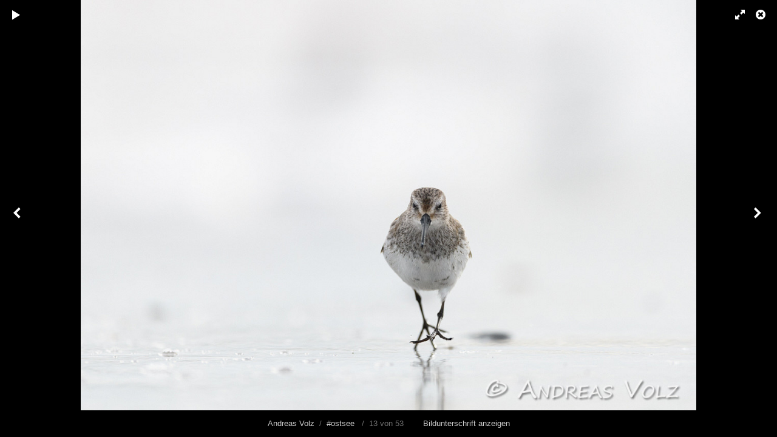

--- FILE ---
content_type: text/html; charset=UTF-8
request_url: http://s522872944.online.de/koken/tags/ostsee/content/alpenstrandlaeufer-dunlin-calidris-alpina-2/lightbox/
body_size: 3083
content:
<!DOCTYPE html>
<html class="k-source-content k-lens-content">
<head>
	<meta charset="utf-8">
	<meta name="viewport" content="width=device-width, initial-scale=1.0, maximum-scale=1.0" />
	
	<link rel="stylesheet" type="text/css" href="/koken/app/site/themes/common/css/lightbox.css?1.2.0" />
	<link id="koken_settings_css_link" rel="stylesheet" type="text/css" href="/koken/lightbox-settings.css.lens" />
<link rel="shortcut icon" href="/koken/images/favicon.gif" type="image/x-icon"><meta name="pinterest" content="nopin" description="Sorry, pinning of images is not permitted." /><link rel="stylesheet" href="/koken/storage/plugins/image-protector-8aad8046-67d9-2d65-cd95-c4e51b775923/plugin.css" type="text/css" />
	<link rel="canonical" href="https://volz-naturfoto.de/koken/tags/ostsee/content/alpenstrandlaeufer-dunlin-calidris-alpina-2/">
	<title>Voegel4202.jpg - Andreas Volz</title>
	<meta property="og:site_name" content="Andreas Volz" />
	<meta property="og:type" content="website" />
	<meta property="og:url" content="https://volz-naturfoto.de/koken/tags/ostsee/content/alpenstrandlaeufer-dunlin-calidris-alpina-2/" />
	<meta property="og:title" content="Voegel4202.jpg" />
	<meta property="og:description" content="Alpenstrandläufer (Dunlin, Calidris alpina) - Nationalpark Vorpommersche Boddenlandschaft, PicNo. vo4202" />
	<meta property="og:image" content="https://volz-naturfoto.de/koken/storage/cache/images/003/320/Voegel4202,medium_large.1638385806.jpg" />
	<meta property="og:image:width" content="800" />
	<meta property="og:image:height" content="533" />

	<!--[if IE]>
	<script src="/koken/app/site/themes/common/js/html5shiv.js"></script>
	<![endif]-->
	
	<script src="/assets/js/jquery.min.js" type="text/javascript"></script>
	<script>window.jQuery || document.write('<script src="/koken/app/site/themes/common/js/jquery.min.js"><\/script>')</script>
	<script src="/koken/koken.js?1.2.0"></script>
	<script>$K.location = $.extend($K.location, {"here":"\/tags\/ostsee\/content\/alpenstrandlaeufer-dunlin-calidris-alpina-2\/lightbox\/","parameters":{"page":1,"url":"\/tags\/ostsee\/content\/alpenstrandlaeufer-dunlin-calidris-alpina-2\/lightbox\/"},"page_class":"k-source-content k-lens-content"});</script>
	<link rel="alternate" type="application/atom+xml" title="Andreas Volz: All uploads" href="/koken/feed/content/recent.rss" />
	<link rel="alternate" type="application/atom+xml" title="Andreas Volz: Essays" href="/koken/feed/essays/recent.rss" />
	<link rel="alternate" type="application/atom+xml" title="Andreas Volz: Timeline" href="/koken/feed/timeline/recent.rss" />
</head>
<body id="k-lightbox" class="loading k-source-content k-lens-content">
	<div id="lbox">

	
	<a href="#" title="Lightbox schließen" id="lbox-bttn-close" class="ibutton"><i class="icon-remove-sign"></i></a>
	<a href="#" title="Vollbild Ansicht" id="lbox-bttn-fs" class="ibutton"><i class="icon-fullscreen"></i></a>
	<a href="#" title="Vollbild verlassen" id="lbox-bttn-ns" class="ibutton"><i class="icon-resize-small"></i></a>
	<div id="lnav" class="tnav">
	<a href="/koken/tags/ostsee/content/sanderling-calidris-alba-13/lightbox/" class="k-link-lightbox" data-bind-to-key="left" title="Vorheriges ansehen">	<span class="ibutton"><i class="icon-angle-left"></i></span>
	</a>
	</div>
	<div id="tl_controls">
	<a href="#" id="lbox-bttn-play" class="ibutton" title="Bildergalerie starten">
	<i class="icon-play icon-large"></i>
	</a>
	<a href="#" id="lbox-bttn-pause" class="ibutton" title="Bildergalerie anhalten">
	<i class="icon-pause icon-large"></i>
	</a>
	
	<div id="lbox_share">
	<div class="lbox_toggle">
	<a href="#" id="lbox-bttn-share" class="ibutton" title="Teilen Sie das">
	<i class="icon-export-alt icon-large"></i>
	</a>
	<div id="lbox_share_menu">
	<ul class="social-links kshare">
	  <li><a href="https://twitter.com/intent/tweet?text=Voegel4202.jpg&amp;url=https%3A%2F%2Fvolz-naturfoto.de%2Fkoken%2Ftags%2Fostsee%2Fcontent%2Falpenstrandlaeufer-dunlin-calidris-alpina-2%2F" class="ibutton share-twitter" data-koken-share="twitter" title="Teilen&nbsp;&quot;Voegel4202.jpg&quot;&nbsp;auf&nbsp;Twitter"><i class="icon-twitter"></i></a></li><li><a href="https://www.facebook.com/sharer.php?u=https%3A%2F%2Fvolz-naturfoto.de%2Fkoken%2Ftags%2Fostsee%2Fcontent%2Falpenstrandlaeufer-dunlin-calidris-alpina-2%2F" class="ibutton share-facebook" data-koken-share="facebook" title="Teilen&nbsp;&quot;Voegel4202.jpg&quot;&nbsp;auf&nbsp;Facebook"><i class="icon-facebook"></i></a></li><li><a href="http://pinterest.com/pin/create/button/?url=https%3A%2F%2Fvolz-naturfoto.de%2Fkoken%2Ftags%2Fostsee%2Fcontent%2Falpenstrandlaeufer-dunlin-calidris-alpina-2%2F&amp;description=Voegel4202.jpg&amp;media=https%3A%2F%2Fvolz-naturfoto.de%2Fkoken%2Fstorage%2Fcache%2Fimages%2F003%2F320%2FVoegel4202%2Flarge.1638385806.jpg" class="ibutton share-pinterest" data-koken-share="pinterest" title="Teilen&nbsp;&quot;Voegel4202.jpg&quot;&nbsp;auf&nbsp;Pinterest"><i class="icon-pinterest"></i></a></li><li><a href="https://www.tumblr.com/widgets/share/tool?caption=%3Cp%3E%3Cstrong%3E%3Ca+href%3D%22https%3A%2F%2Fvolz-naturfoto.de%2Fkoken%2Ftags%2Fostsee%2Fcontent%2Falpenstrandlaeufer-dunlin-calidris-alpina-2%2F%22+title%3D%22Voegel4202.jpg%22%3EVoegel4202.jpg%3C%2Fa%3E%3C%2Fstrong%3E%3C%2Fp%3E%3Cp%3EAlpenstrandl%C3%A4ufer+%28Dunlin%2C+Calidris+alpina%29+-+Nationalpark+Vorpommersche+Boddenlandschaft%2C+PicNo.+vo4202%3C%2Fp%3E&amp;canonicalUrl=https%3A%2F%2Fvolz-naturfoto.de%2Fkoken%2Ftags%2Fostsee%2Fcontent%2Falpenstrandlaeufer-dunlin-calidris-alpina-2%2F&amp;posttype=photo&amp;content=https%3A%2F%2Fvolz-naturfoto.de%2Fkoken%2Fstorage%2Fcache%2Fimages%2F003%2F320%2FVoegel4202%2Flarge.1638385806.jpg&amp;tags=alpenstrandläufer,calidris,calidris,alpina,charadriiformes,coast,gewässer,küste,limikolen,meer,nationalpark,vorpommersche,boddenlandschaft,naturfotografie,naturschutzgebiet,ostsee,regenpfeiferartige,schlichtkleid,schnepfenvögel,scolopacidae,see,strandläufer,tier,tiere,ufer,voegel,vogel,wasser,water,watvögel" class="ibutton share-tumblr" data-koken-share="tumblr" title="Teilen&nbsp;&quot;Voegel4202.jpg&quot;&nbsp;auf&nbsp;Tumblr"><i class="icon-tumblr"></i></a></li>	</ul>
	</div>
	</div>
	</div>
	</div>
	<div id="main">
	<div class="spinner_pos active"><div class="spinner"></div></div>
	<div id="content">
	
	<script>
	window.theContent = {"aspect_ratio":1.5,"id":3320,"presets":{"tiny":{"url":"https:\/\/volz-naturfoto.de\/koken\/storage\/cache\/images\/003\/320\/Voegel4202,tiny.1638385806.jpg","hidpi_url":"https:\/\/volz-naturfoto.de\/koken\/storage\/cache\/images\/003\/320\/Voegel4202,tiny.2x.1638385806.jpg","width":60,"height":40,"cropped":{"url":"https:\/\/volz-naturfoto.de\/koken\/storage\/cache\/images\/003\/320\/Voegel4202,tiny.crop.1638385806.jpg","hidpi_url":"https:\/\/volz-naturfoto.de\/koken\/storage\/cache\/images\/003\/320\/Voegel4202,tiny.crop.2x.1638385806.jpg","width":60,"height":60}},"small":{"url":"https:\/\/volz-naturfoto.de\/koken\/storage\/cache\/images\/003\/320\/Voegel4202,small.1638385806.jpg","hidpi_url":"https:\/\/volz-naturfoto.de\/koken\/storage\/cache\/images\/003\/320\/Voegel4202,small.2x.1638385806.jpg","width":100,"height":67,"cropped":{"url":"https:\/\/volz-naturfoto.de\/koken\/storage\/cache\/images\/003\/320\/Voegel4202,small.crop.1638385806.jpg","hidpi_url":"https:\/\/volz-naturfoto.de\/koken\/storage\/cache\/images\/003\/320\/Voegel4202,small.crop.2x.1638385806.jpg","width":100,"height":100}},"medium":{"url":"https:\/\/volz-naturfoto.de\/koken\/storage\/cache\/images\/003\/320\/Voegel4202,medium.1638385806.jpg","hidpi_url":"https:\/\/volz-naturfoto.de\/koken\/storage\/cache\/images\/003\/320\/Voegel4202,medium.2x.1638385806.jpg","width":480,"height":320,"cropped":{"url":"https:\/\/volz-naturfoto.de\/koken\/storage\/cache\/images\/003\/320\/Voegel4202,medium.crop.1638385806.jpg","hidpi_url":"https:\/\/volz-naturfoto.de\/koken\/storage\/cache\/images\/003\/320\/Voegel4202,medium.crop.2x.1638385806.jpg","width":480,"height":480}},"medium_large":{"url":"https:\/\/volz-naturfoto.de\/koken\/storage\/cache\/images\/003\/320\/Voegel4202,medium_large.1638385806.jpg","hidpi_url":"https:\/\/volz-naturfoto.de\/koken\/storage\/cache\/images\/003\/320\/Voegel4202,medium_large.2x.1638385806.jpg","width":800,"height":533,"cropped":{"url":"https:\/\/volz-naturfoto.de\/koken\/storage\/cache\/images\/003\/320\/Voegel4202,medium_large.crop.1638385806.jpg","hidpi_url":"https:\/\/volz-naturfoto.de\/koken\/storage\/cache\/images\/003\/320\/Voegel4202,medium_large.crop.2x.1638385806.jpg","width":800,"height":800}},"large":{"url":"https:\/\/volz-naturfoto.de\/koken\/storage\/cache\/images\/003\/320\/Voegel4202,large.1638385806.jpg","hidpi_url":"https:\/\/volz-naturfoto.de\/koken\/storage\/cache\/images\/003\/320\/Voegel4202,large.2x.1638385806.jpg","width":1024,"height":683,"cropped":{"url":"https:\/\/volz-naturfoto.de\/koken\/storage\/cache\/images\/003\/320\/Voegel4202,large.crop.1638385806.jpg","hidpi_url":"https:\/\/volz-naturfoto.de\/koken\/storage\/cache\/images\/003\/320\/Voegel4202,large.crop.2x.1638385806.jpg","width":800,"height":800}},"xlarge":{"url":"https:\/\/volz-naturfoto.de\/koken\/storage\/cache\/images\/003\/320\/Voegel4202,xlarge.1638385806.jpg","hidpi_url":"https:\/\/volz-naturfoto.de\/koken\/storage\/cache\/images\/003\/320\/Voegel4202,xlarge.2x.1638385806.jpg","width":1200,"height":800,"cropped":{"url":"https:\/\/volz-naturfoto.de\/koken\/storage\/cache\/images\/003\/320\/Voegel4202,xlarge.crop.1638385806.jpg","hidpi_url":"https:\/\/volz-naturfoto.de\/koken\/storage\/cache\/images\/003\/320\/Voegel4202,xlarge.crop.2x.1638385806.jpg","width":800,"height":800}},"huge":{"url":"https:\/\/volz-naturfoto.de\/koken\/storage\/cache\/images\/003\/320\/Voegel4202,huge.1638385806.jpg","hidpi_url":"https:\/\/volz-naturfoto.de\/koken\/storage\/cache\/images\/003\/320\/Voegel4202,huge.2x.1638385806.jpg","width":1200,"height":800,"cropped":{"url":"https:\/\/volz-naturfoto.de\/koken\/storage\/cache\/images\/003\/320\/Voegel4202,huge.crop.1638385806.jpg","hidpi_url":"https:\/\/volz-naturfoto.de\/koken\/storage\/cache\/images\/003\/320\/Voegel4202,huge.crop.2x.1638385806.jpg","width":800,"height":800}}},"file_type":"image","html":false,"visibility":{"raw":"public","clean":"Public"}};
	</script>
	<div class="caption" style="display:none">
	<strong></strong>
	&nbsp;
	Alpenstrandläufer (Dunlin, Calidris alpina) - Nationalpark Vorpommersche Boddenlandschaft, PicNo. vo4202	</div>
	</div>
	</div>
	<div id="rnav" class="tnav">
	<a href="/koken/tags/ostsee/content/sanderling-calidris-alba-12/lightbox/" class="k-link-lightbox" data-bind-to-key="right" title="Nächstes ansehen">	<span class="ibutton"><i class="icon-angle-right"></i></span>
	</a>
	</div>
	<footer>
	<a href="/koken/" title="Andreas Volz" data-koken-internal>Andreas Volz</a>&nbsp;&nbsp;/&nbsp;&nbsp;<a href="/koken/tags/ostsee/content/" data-koken-internal>#ostsee</a>  &nbsp;&nbsp;/&nbsp;&nbsp;13 von 53 &nbsp;&nbsp;&nbsp;&nbsp;&nbsp;&nbsp;&nbsp;<span id="caption-bttns"><a class="btn-toggle show" href="#" title="Bildunterschrift anzeigen">Bildunterschrift anzeigen</a><a class="btn-toggle hide" href="#" title="Beschriftung ausblenden" style="display:none">Beschriftung ausblenden</a></span>
	</footer>
	
	</div> <!-- close lbox -->
	
	<script src="/koken/app/site/themes/common/js/jquery.pjax.js?1.2.0"></script>
	<script src="/koken/app/site/themes/common/js/lightbox.js?1.2.0"></script>
<script src="/koken/storage/plugins/image-protector-8aad8046-67d9-2d65-cd95-c4e51b775923/plugin.js"></script>
<script type="text/javascript">ImageProtect({
	size: '800',
	states: {
	menu: '1',
	overlay: '1',
	visibility: '1'
	},
	menu: {
	copyright: {
	message: 'Andreas Volz, all rights reserved',
	prepend: '1'
	},
	message: '',
	size: 11
	},
	theme: 'auto',
	shadow: '1',
	radius: '1',
	pinterest: '1'
});</script></body>
</html>


--- FILE ---
content_type: text/css;charset=UTF-8
request_url: http://s522872944.online.de/koken/lightbox-settings.css.lens
body_size: 906
content:
@import url(/koken/storage/themes/madison-2-13438c6b-ea84-12b3-7d6a-493e52e8ce0e/css/body/helvetica.css);@import url(/koken/storage/themes/madison-2-13438c6b-ea84-12b3-7d6a-493e52e8ce0e/css/black/lightbox.css);#content img{max-width:2048px}#lbox_share{display:none}

nav::after {rn   content:url(/koken/images/gdt-logo-aktuell-125px.png);rn}rnrna.textlink:link {font-weight:normal; color:black; text-decoration: underline}rna.textlink:visited {font-weight:normal; color:black; text-decoration: underline}rna.textlink:hover {color: #000099; text-decoration: underline;}rna.textlink:active {color: #353535; text-decoration: underline;}rnrna.competition:link {color: #000099; text-decoration: none}rna.competition:visited {color: #000099; text-decoration: none;}rna.competition:hover {color: #000099; text-decoration: underline;}rna.competition:active {color: #353535; text-decoration: underline;}